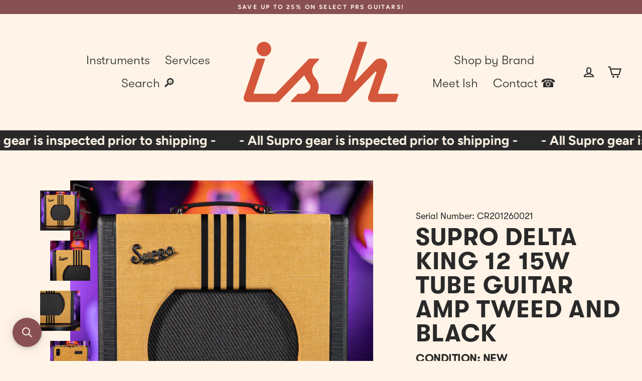

--- FILE ---
content_type: text/javascript; charset=utf-8
request_url: https://ish.guitars/products/2021-supro-delta-king-12-tweed-with-black-stripes-18229.js
body_size: 954
content:
{"id":6589582180549,"title":"Supro Delta King 12 15W Tube Guitar Amp Tweed and Black","handle":"2021-supro-delta-king-12-tweed-with-black-stripes-18229","description":"\u003cp\u003eSupro Delta King 12 15W Tube Guitar Amp Tweed and Black\u003c\/p\u003e\n\u003cp\u003eThe Delta King 12 combo captures the vintage Supro amp tone that helped sculpt the sound of early electric Rock \u0026amp; Roll and the British Invasion of the 1960s. Its single-ended Class A tube power amp provides the same raw tonal characteristics and remarkable touch sensitivity features of its mid-century counterparts, all while delivering a full 15 watts of 6L6 tube power through our custom 12-inch DK12 speaker. Features include front-end gain via a 12AX7 tube preamp, a FET-driven boost function, Pigtronix FAT high-gain mode, 3-band EQ, master volume, and custom-made genuine analog spring reverb.\u003cbr\u003e\u003c\/p\u003e\n\u003cp style=\"text-align: center;\" data-mce-fragment=\"1\"\u003e\u003cspan style=\"text-decoration: underline;\"\u003e\u003cb data-mce-fragment=\"1\"\u003eTRADES - LAYAWAY - 0% FINANCING \u003c\/b\u003e\u003c\/span\u003e\u003c\/p\u003e\n\u003cp\u003e\u003cspan\u003e\u003cstrong\u003eWATTAGE:\u003c\/strong\u003e 15W \u003c\/span\u003e\u003c\/p\u003e\n\u003cp\u003e\u003cspan\u003e\u003cstrong\u003eSPEAKER BRAND:\u003c\/strong\u003e Supro \u003c\/span\u003e\u003c\/p\u003e\n\u003cp\u003e\u003cspan\u003e\u003cstrong\u003eSPEAKER MODEL\u003c\/strong\u003e: DK12 \u003c\/span\u003e\u003c\/p\u003e\n\u003cp\u003e\u003cspan\u003e\u003cstrong\u003eKNOB CONTROLS:\u003c\/strong\u003e Volume, Treble, Mid, Bass, Reverb, Master \u003c\/span\u003e\u003c\/p\u003e\n\u003cp\u003e\u003cspan\u003e\u003cstrong\u003eEFFECTS:\u003c\/strong\u003e Boost, Drive \u003c\/span\u003e\u003c\/p\u003e\n\u003cp\u003e\u003cspan\u003e\u003cstrong\u003eINPUTS:\u003c\/strong\u003e 1\u003c\/span\u003e\u003c\/p\u003e\n\u003cp\u003e\u003cspan\u003e\u003cstrong\u003eOUTPUTS (LINE LEVEL):\u003c\/strong\u003e Line Out \u003c\/span\u003e\u003c\/p\u003e\n\u003cp\u003e\u003cspan\u003e\u003cstrong\u003e\u003c\/strong\u003e\u003c\/span\u003e\u003cspan\u003e\u003cstrong\u003ePREAMP TUBES:\u003c\/strong\u003e 12AX7 \u003c\/span\u003e\u003c\/p\u003e\n\u003cp\u003e\u003cspan\u003e\u003cstrong\u003ePOWER AMP TUBES:\u003c\/strong\u003e 6L6 \u003c\/span\u003e\u003c\/p\u003e\n\u003cp\u003e\u003cstrong\u003eCABINET MATERIAL:\u003c\/strong\u003e Poplar\u003c\/p\u003e\n\u003cp\u003e\u003cstrong\u003eBODY CAB DIMS (IN.):\u003c\/strong\u003e 17” x 7.5” x 16”\u003c\/p\u003e\n\u003cp\u003e\u003cstrong\u003eWEIGHT:\u003c\/strong\u003e 27.6 lb\u003c\/p\u003e","published_at":"2021-03-25T16:35:42-04:00","created_at":"2021-03-24T16:52:36-04:00","vendor":"Supro","type":"Electric Guitar Amp","tags":["A12","Amp","condition:Brand New","new","reverbsync-condition:brand new","reverbsync-offers:off","reverbsync-shipping-profile:New PRS","showroom","supro"],"price":64900,"price_min":64900,"price_max":64900,"available":false,"price_varies":false,"compare_at_price":null,"compare_at_price_min":0,"compare_at_price_max":0,"compare_at_price_varies":false,"variants":[{"id":39463230341317,"title":"Default Title","option1":"Default Title","option2":null,"option3":null,"sku":"CR201260021","requires_shipping":true,"taxable":true,"featured_image":null,"available":false,"name":"Supro Delta King 12 15W Tube Guitar Amp Tweed and Black","public_title":null,"options":["Default Title"],"price":64900,"weight":0,"compare_at_price":null,"inventory_management":"shopify","barcode":"00684753088296","requires_selling_plan":false,"selling_plan_allocations":[]}],"images":["\/\/cdn.shopify.com\/s\/files\/1\/2098\/2901\/products\/DSC05113-1.jpg?v=1616623406","\/\/cdn.shopify.com\/s\/files\/1\/2098\/2901\/products\/DSC05115-2.jpg?v=1616623406","\/\/cdn.shopify.com\/s\/files\/1\/2098\/2901\/products\/DSC05116-3.jpg?v=1616623406","\/\/cdn.shopify.com\/s\/files\/1\/2098\/2901\/products\/DSC05118-4.jpg?v=1616623406","\/\/cdn.shopify.com\/s\/files\/1\/2098\/2901\/products\/DSC05119-5.jpg?v=1616623406","\/\/cdn.shopify.com\/s\/files\/1\/2098\/2901\/products\/DSC05121-6.jpg?v=1616623406","\/\/cdn.shopify.com\/s\/files\/1\/2098\/2901\/products\/DSC05123-7.jpg?v=1616623406","\/\/cdn.shopify.com\/s\/files\/1\/2098\/2901\/products\/DSC05124-8.jpg?v=1616623406","\/\/cdn.shopify.com\/s\/files\/1\/2098\/2901\/products\/DSC05125-9.jpg?v=1616623406"],"featured_image":"\/\/cdn.shopify.com\/s\/files\/1\/2098\/2901\/products\/DSC05113-1.jpg?v=1616623406","options":[{"name":"Title","position":1,"values":["Default Title"]}],"url":"\/products\/2021-supro-delta-king-12-tweed-with-black-stripes-18229","media":[{"alt":null,"id":20441546096837,"position":1,"preview_image":{"aspect_ratio":1.0,"height":1200,"width":1200,"src":"https:\/\/cdn.shopify.com\/s\/files\/1\/2098\/2901\/products\/DSC05113-1.jpg?v=1616623406"},"aspect_ratio":1.0,"height":1200,"media_type":"image","src":"https:\/\/cdn.shopify.com\/s\/files\/1\/2098\/2901\/products\/DSC05113-1.jpg?v=1616623406","width":1200},{"alt":null,"id":20441546129605,"position":2,"preview_image":{"aspect_ratio":1.0,"height":1200,"width":1200,"src":"https:\/\/cdn.shopify.com\/s\/files\/1\/2098\/2901\/products\/DSC05115-2.jpg?v=1616623406"},"aspect_ratio":1.0,"height":1200,"media_type":"image","src":"https:\/\/cdn.shopify.com\/s\/files\/1\/2098\/2901\/products\/DSC05115-2.jpg?v=1616623406","width":1200},{"alt":null,"id":20441546162373,"position":3,"preview_image":{"aspect_ratio":1.0,"height":1200,"width":1200,"src":"https:\/\/cdn.shopify.com\/s\/files\/1\/2098\/2901\/products\/DSC05116-3.jpg?v=1616623406"},"aspect_ratio":1.0,"height":1200,"media_type":"image","src":"https:\/\/cdn.shopify.com\/s\/files\/1\/2098\/2901\/products\/DSC05116-3.jpg?v=1616623406","width":1200},{"alt":null,"id":20441546195141,"position":4,"preview_image":{"aspect_ratio":1.0,"height":1200,"width":1200,"src":"https:\/\/cdn.shopify.com\/s\/files\/1\/2098\/2901\/products\/DSC05118-4.jpg?v=1616623406"},"aspect_ratio":1.0,"height":1200,"media_type":"image","src":"https:\/\/cdn.shopify.com\/s\/files\/1\/2098\/2901\/products\/DSC05118-4.jpg?v=1616623406","width":1200},{"alt":null,"id":20441546227909,"position":5,"preview_image":{"aspect_ratio":1.0,"height":1200,"width":1200,"src":"https:\/\/cdn.shopify.com\/s\/files\/1\/2098\/2901\/products\/DSC05119-5.jpg?v=1616623406"},"aspect_ratio":1.0,"height":1200,"media_type":"image","src":"https:\/\/cdn.shopify.com\/s\/files\/1\/2098\/2901\/products\/DSC05119-5.jpg?v=1616623406","width":1200},{"alt":null,"id":20441546260677,"position":6,"preview_image":{"aspect_ratio":1.0,"height":1200,"width":1200,"src":"https:\/\/cdn.shopify.com\/s\/files\/1\/2098\/2901\/products\/DSC05121-6.jpg?v=1616623406"},"aspect_ratio":1.0,"height":1200,"media_type":"image","src":"https:\/\/cdn.shopify.com\/s\/files\/1\/2098\/2901\/products\/DSC05121-6.jpg?v=1616623406","width":1200},{"alt":null,"id":20441546293445,"position":7,"preview_image":{"aspect_ratio":1.0,"height":1200,"width":1200,"src":"https:\/\/cdn.shopify.com\/s\/files\/1\/2098\/2901\/products\/DSC05123-7.jpg?v=1616623406"},"aspect_ratio":1.0,"height":1200,"media_type":"image","src":"https:\/\/cdn.shopify.com\/s\/files\/1\/2098\/2901\/products\/DSC05123-7.jpg?v=1616623406","width":1200},{"alt":null,"id":20441546326213,"position":8,"preview_image":{"aspect_ratio":1.0,"height":1200,"width":1200,"src":"https:\/\/cdn.shopify.com\/s\/files\/1\/2098\/2901\/products\/DSC05124-8.jpg?v=1616623406"},"aspect_ratio":1.0,"height":1200,"media_type":"image","src":"https:\/\/cdn.shopify.com\/s\/files\/1\/2098\/2901\/products\/DSC05124-8.jpg?v=1616623406","width":1200},{"alt":null,"id":20441546358981,"position":9,"preview_image":{"aspect_ratio":1.0,"height":1200,"width":1200,"src":"https:\/\/cdn.shopify.com\/s\/files\/1\/2098\/2901\/products\/DSC05125-9.jpg?v=1616623406"},"aspect_ratio":1.0,"height":1200,"media_type":"image","src":"https:\/\/cdn.shopify.com\/s\/files\/1\/2098\/2901\/products\/DSC05125-9.jpg?v=1616623406","width":1200}],"requires_selling_plan":false,"selling_plan_groups":[]}

--- FILE ---
content_type: text/javascript; charset=utf-8
request_url: https://ish.guitars/products/2021-supro-delta-king-12-tweed-with-black-stripes-18229.js
body_size: 1222
content:
{"id":6589582180549,"title":"Supro Delta King 12 15W Tube Guitar Amp Tweed and Black","handle":"2021-supro-delta-king-12-tweed-with-black-stripes-18229","description":"\u003cp\u003eSupro Delta King 12 15W Tube Guitar Amp Tweed and Black\u003c\/p\u003e\n\u003cp\u003eThe Delta King 12 combo captures the vintage Supro amp tone that helped sculpt the sound of early electric Rock \u0026amp; Roll and the British Invasion of the 1960s. Its single-ended Class A tube power amp provides the same raw tonal characteristics and remarkable touch sensitivity features of its mid-century counterparts, all while delivering a full 15 watts of 6L6 tube power through our custom 12-inch DK12 speaker. Features include front-end gain via a 12AX7 tube preamp, a FET-driven boost function, Pigtronix FAT high-gain mode, 3-band EQ, master volume, and custom-made genuine analog spring reverb.\u003cbr\u003e\u003c\/p\u003e\n\u003cp style=\"text-align: center;\" data-mce-fragment=\"1\"\u003e\u003cspan style=\"text-decoration: underline;\"\u003e\u003cb data-mce-fragment=\"1\"\u003eTRADES - LAYAWAY - 0% FINANCING \u003c\/b\u003e\u003c\/span\u003e\u003c\/p\u003e\n\u003cp\u003e\u003cspan\u003e\u003cstrong\u003eWATTAGE:\u003c\/strong\u003e 15W \u003c\/span\u003e\u003c\/p\u003e\n\u003cp\u003e\u003cspan\u003e\u003cstrong\u003eSPEAKER BRAND:\u003c\/strong\u003e Supro \u003c\/span\u003e\u003c\/p\u003e\n\u003cp\u003e\u003cspan\u003e\u003cstrong\u003eSPEAKER MODEL\u003c\/strong\u003e: DK12 \u003c\/span\u003e\u003c\/p\u003e\n\u003cp\u003e\u003cspan\u003e\u003cstrong\u003eKNOB CONTROLS:\u003c\/strong\u003e Volume, Treble, Mid, Bass, Reverb, Master \u003c\/span\u003e\u003c\/p\u003e\n\u003cp\u003e\u003cspan\u003e\u003cstrong\u003eEFFECTS:\u003c\/strong\u003e Boost, Drive \u003c\/span\u003e\u003c\/p\u003e\n\u003cp\u003e\u003cspan\u003e\u003cstrong\u003eINPUTS:\u003c\/strong\u003e 1\u003c\/span\u003e\u003c\/p\u003e\n\u003cp\u003e\u003cspan\u003e\u003cstrong\u003eOUTPUTS (LINE LEVEL):\u003c\/strong\u003e Line Out \u003c\/span\u003e\u003c\/p\u003e\n\u003cp\u003e\u003cspan\u003e\u003cstrong\u003e\u003c\/strong\u003e\u003c\/span\u003e\u003cspan\u003e\u003cstrong\u003ePREAMP TUBES:\u003c\/strong\u003e 12AX7 \u003c\/span\u003e\u003c\/p\u003e\n\u003cp\u003e\u003cspan\u003e\u003cstrong\u003ePOWER AMP TUBES:\u003c\/strong\u003e 6L6 \u003c\/span\u003e\u003c\/p\u003e\n\u003cp\u003e\u003cstrong\u003eCABINET MATERIAL:\u003c\/strong\u003e Poplar\u003c\/p\u003e\n\u003cp\u003e\u003cstrong\u003eBODY CAB DIMS (IN.):\u003c\/strong\u003e 17” x 7.5” x 16”\u003c\/p\u003e\n\u003cp\u003e\u003cstrong\u003eWEIGHT:\u003c\/strong\u003e 27.6 lb\u003c\/p\u003e","published_at":"2021-03-25T16:35:42-04:00","created_at":"2021-03-24T16:52:36-04:00","vendor":"Supro","type":"Electric Guitar Amp","tags":["A12","Amp","condition:Brand New","new","reverbsync-condition:brand new","reverbsync-offers:off","reverbsync-shipping-profile:New PRS","showroom","supro"],"price":64900,"price_min":64900,"price_max":64900,"available":false,"price_varies":false,"compare_at_price":null,"compare_at_price_min":0,"compare_at_price_max":0,"compare_at_price_varies":false,"variants":[{"id":39463230341317,"title":"Default Title","option1":"Default Title","option2":null,"option3":null,"sku":"CR201260021","requires_shipping":true,"taxable":true,"featured_image":null,"available":false,"name":"Supro Delta King 12 15W Tube Guitar Amp Tweed and Black","public_title":null,"options":["Default Title"],"price":64900,"weight":0,"compare_at_price":null,"inventory_management":"shopify","barcode":"00684753088296","requires_selling_plan":false,"selling_plan_allocations":[]}],"images":["\/\/cdn.shopify.com\/s\/files\/1\/2098\/2901\/products\/DSC05113-1.jpg?v=1616623406","\/\/cdn.shopify.com\/s\/files\/1\/2098\/2901\/products\/DSC05115-2.jpg?v=1616623406","\/\/cdn.shopify.com\/s\/files\/1\/2098\/2901\/products\/DSC05116-3.jpg?v=1616623406","\/\/cdn.shopify.com\/s\/files\/1\/2098\/2901\/products\/DSC05118-4.jpg?v=1616623406","\/\/cdn.shopify.com\/s\/files\/1\/2098\/2901\/products\/DSC05119-5.jpg?v=1616623406","\/\/cdn.shopify.com\/s\/files\/1\/2098\/2901\/products\/DSC05121-6.jpg?v=1616623406","\/\/cdn.shopify.com\/s\/files\/1\/2098\/2901\/products\/DSC05123-7.jpg?v=1616623406","\/\/cdn.shopify.com\/s\/files\/1\/2098\/2901\/products\/DSC05124-8.jpg?v=1616623406","\/\/cdn.shopify.com\/s\/files\/1\/2098\/2901\/products\/DSC05125-9.jpg?v=1616623406"],"featured_image":"\/\/cdn.shopify.com\/s\/files\/1\/2098\/2901\/products\/DSC05113-1.jpg?v=1616623406","options":[{"name":"Title","position":1,"values":["Default Title"]}],"url":"\/products\/2021-supro-delta-king-12-tweed-with-black-stripes-18229","media":[{"alt":null,"id":20441546096837,"position":1,"preview_image":{"aspect_ratio":1.0,"height":1200,"width":1200,"src":"https:\/\/cdn.shopify.com\/s\/files\/1\/2098\/2901\/products\/DSC05113-1.jpg?v=1616623406"},"aspect_ratio":1.0,"height":1200,"media_type":"image","src":"https:\/\/cdn.shopify.com\/s\/files\/1\/2098\/2901\/products\/DSC05113-1.jpg?v=1616623406","width":1200},{"alt":null,"id":20441546129605,"position":2,"preview_image":{"aspect_ratio":1.0,"height":1200,"width":1200,"src":"https:\/\/cdn.shopify.com\/s\/files\/1\/2098\/2901\/products\/DSC05115-2.jpg?v=1616623406"},"aspect_ratio":1.0,"height":1200,"media_type":"image","src":"https:\/\/cdn.shopify.com\/s\/files\/1\/2098\/2901\/products\/DSC05115-2.jpg?v=1616623406","width":1200},{"alt":null,"id":20441546162373,"position":3,"preview_image":{"aspect_ratio":1.0,"height":1200,"width":1200,"src":"https:\/\/cdn.shopify.com\/s\/files\/1\/2098\/2901\/products\/DSC05116-3.jpg?v=1616623406"},"aspect_ratio":1.0,"height":1200,"media_type":"image","src":"https:\/\/cdn.shopify.com\/s\/files\/1\/2098\/2901\/products\/DSC05116-3.jpg?v=1616623406","width":1200},{"alt":null,"id":20441546195141,"position":4,"preview_image":{"aspect_ratio":1.0,"height":1200,"width":1200,"src":"https:\/\/cdn.shopify.com\/s\/files\/1\/2098\/2901\/products\/DSC05118-4.jpg?v=1616623406"},"aspect_ratio":1.0,"height":1200,"media_type":"image","src":"https:\/\/cdn.shopify.com\/s\/files\/1\/2098\/2901\/products\/DSC05118-4.jpg?v=1616623406","width":1200},{"alt":null,"id":20441546227909,"position":5,"preview_image":{"aspect_ratio":1.0,"height":1200,"width":1200,"src":"https:\/\/cdn.shopify.com\/s\/files\/1\/2098\/2901\/products\/DSC05119-5.jpg?v=1616623406"},"aspect_ratio":1.0,"height":1200,"media_type":"image","src":"https:\/\/cdn.shopify.com\/s\/files\/1\/2098\/2901\/products\/DSC05119-5.jpg?v=1616623406","width":1200},{"alt":null,"id":20441546260677,"position":6,"preview_image":{"aspect_ratio":1.0,"height":1200,"width":1200,"src":"https:\/\/cdn.shopify.com\/s\/files\/1\/2098\/2901\/products\/DSC05121-6.jpg?v=1616623406"},"aspect_ratio":1.0,"height":1200,"media_type":"image","src":"https:\/\/cdn.shopify.com\/s\/files\/1\/2098\/2901\/products\/DSC05121-6.jpg?v=1616623406","width":1200},{"alt":null,"id":20441546293445,"position":7,"preview_image":{"aspect_ratio":1.0,"height":1200,"width":1200,"src":"https:\/\/cdn.shopify.com\/s\/files\/1\/2098\/2901\/products\/DSC05123-7.jpg?v=1616623406"},"aspect_ratio":1.0,"height":1200,"media_type":"image","src":"https:\/\/cdn.shopify.com\/s\/files\/1\/2098\/2901\/products\/DSC05123-7.jpg?v=1616623406","width":1200},{"alt":null,"id":20441546326213,"position":8,"preview_image":{"aspect_ratio":1.0,"height":1200,"width":1200,"src":"https:\/\/cdn.shopify.com\/s\/files\/1\/2098\/2901\/products\/DSC05124-8.jpg?v=1616623406"},"aspect_ratio":1.0,"height":1200,"media_type":"image","src":"https:\/\/cdn.shopify.com\/s\/files\/1\/2098\/2901\/products\/DSC05124-8.jpg?v=1616623406","width":1200},{"alt":null,"id":20441546358981,"position":9,"preview_image":{"aspect_ratio":1.0,"height":1200,"width":1200,"src":"https:\/\/cdn.shopify.com\/s\/files\/1\/2098\/2901\/products\/DSC05125-9.jpg?v=1616623406"},"aspect_ratio":1.0,"height":1200,"media_type":"image","src":"https:\/\/cdn.shopify.com\/s\/files\/1\/2098\/2901\/products\/DSC05125-9.jpg?v=1616623406","width":1200}],"requires_selling_plan":false,"selling_plan_groups":[]}